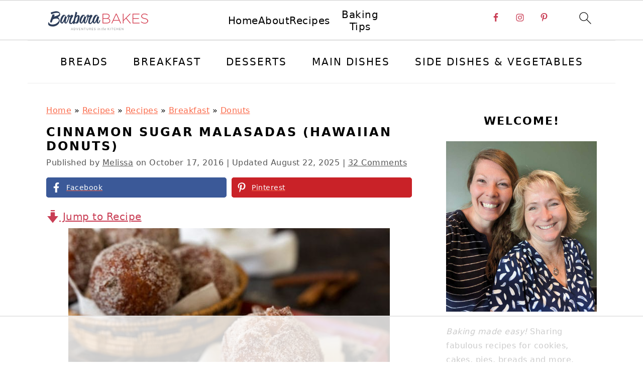

--- FILE ---
content_type: text/html
request_url: https://api.intentiq.com/profiles_engine/ProfilesEngineServlet?at=39&mi=10&dpi=936734067&pt=17&dpn=1&iiqidtype=2&iiqpcid=7edc93d0-3166-4884-8310-efe9df00c802&iiqpciddate=1768968343369&pcid=905fe75f-dfc2-450d-acd3-d8c37d142857&idtype=3&gdpr=0&japs=false&jaesc=0&jafc=0&jaensc=0&jsver=0.33&testGroup=A&source=pbjs&ABTestingConfigurationSource=group&abtg=A&vrref=https%3A%2F%2Fwww.barbarabakes.com
body_size: 55
content:
{"abPercentage":97,"adt":1,"ct":2,"isOptedOut":false,"data":{"eids":[]},"dbsaved":"false","ls":true,"cttl":86400000,"abTestUuid":"g_5b16f707-8d8b-412b-be9e-2e7ee198571e","tc":9,"sid":-834397564}

--- FILE ---
content_type: text/plain
request_url: https://rtb.openx.net/openrtbb/prebidjs
body_size: -227
content:
{"id":"15d1f5b6-fe85-4a2f-94bb-783796b70e8c","nbr":0}

--- FILE ---
content_type: text/plain
request_url: https://rtb.openx.net/openrtbb/prebidjs
body_size: -227
content:
{"id":"708d8359-071d-4cd7-b446-3a7085fda4c1","nbr":0}

--- FILE ---
content_type: text/plain
request_url: https://rtb.openx.net/openrtbb/prebidjs
body_size: -227
content:
{"id":"a2375e65-9208-4027-ba5f-1dd59c2b56ba","nbr":0}

--- FILE ---
content_type: text/plain
request_url: https://rtb.openx.net/openrtbb/prebidjs
body_size: -227
content:
{"id":"b9bf2deb-e6c3-4ffc-b998-5be92055ef38","nbr":0}

--- FILE ---
content_type: text/plain
request_url: https://rtb.openx.net/openrtbb/prebidjs
body_size: -227
content:
{"id":"5c6422bf-7628-43e4-b85d-ec9292c397a9","nbr":0}

--- FILE ---
content_type: text/plain; charset=UTF-8
request_url: https://at.teads.tv/fpc?analytics_tag_id=PUB_17002&tfpvi=&gdpr_consent=&gdpr_status=22&gdpr_reason=220&ccpa_consent=&sv=prebid-v1
body_size: 56
content:
YThlMzdiZjAtZGVjNC00NWI4LWE1NmQtZTdjYTY4MTVkZjE5Iy0yLTE=

--- FILE ---
content_type: text/plain
request_url: https://rtb.openx.net/openrtbb/prebidjs
body_size: -227
content:
{"id":"43f27580-6b9c-435a-a7af-6bd9ce5052d7","nbr":0}

--- FILE ---
content_type: text/plain
request_url: https://rtb.openx.net/openrtbb/prebidjs
body_size: -227
content:
{"id":"e338c767-7310-4819-9a88-e482255099bb","nbr":0}

--- FILE ---
content_type: text/plain
request_url: https://rtb.openx.net/openrtbb/prebidjs
body_size: -227
content:
{"id":"6e26e9b2-7752-4c41-8327-648ad4af7f6b","nbr":0}

--- FILE ---
content_type: text/plain
request_url: https://rtb.openx.net/openrtbb/prebidjs
body_size: -227
content:
{"id":"e8047e58-ed8f-49ac-aac0-2d8a0dfea450","nbr":0}

--- FILE ---
content_type: text/plain
request_url: https://rtb.openx.net/openrtbb/prebidjs
body_size: -84
content:
{"id":"a2da5f82-6aee-41d7-bfe0-438da9c9d457","nbr":0}

--- FILE ---
content_type: text/plain
request_url: https://rtb.openx.net/openrtbb/prebidjs
body_size: -227
content:
{"id":"abdd4ff7-d844-4e72-88d4-dd1da54f4073","nbr":0}

--- FILE ---
content_type: text/plain
request_url: https://rtb.openx.net/openrtbb/prebidjs
body_size: -227
content:
{"id":"0904f004-2563-430f-9ec6-07d72200ef08","nbr":0}

--- FILE ---
content_type: text/plain
request_url: https://rtb.openx.net/openrtbb/prebidjs
body_size: -227
content:
{"id":"f4bf8a2d-4777-4c38-8efa-8bb1f846076d","nbr":0}